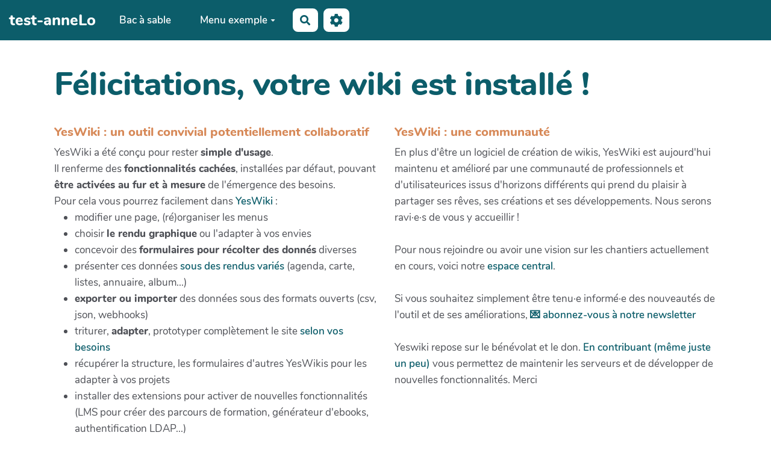

--- FILE ---
content_type: text/html; charset=UTF-8
request_url: https://ferme.cooptic.be/annelo/?PagePrincipale
body_size: 14648
content:
<!doctype html>
<!--[if lt IE 7]> <html class="no-js lt-ie9 lt-ie8 lt-ie7" lang="fr"> <![endif]-->
<!--[if IE 7]>    <html class="no-js lt-ie9 lt-ie8" lang="fr"> <![endif]-->
<!--[if IE 8]>    <html class="no-js lt-ie9" lang="fr"> <![endif]-->
<!--[if gt IE 8]><!--> <html class="no-js" lang="fr"> <!--<![endif]-->
<head>
  <!-- HTML Metas -->
  <meta charset="UTF-8">
  <link rel="canonical" href="https://ferme.cooptic.be/annelo/?PagePrincipale">

  <!-- opengraph -->
  <meta property="og:site_name" content="test-anneLo" />
  <meta property="og:title" content="Félicitations, votre wiki est installé !" />
  <meta property="og:type" content="article" />
  <meta property="og:url" content="https://ferme.cooptic.be/annelo/?PagePrincipale" />

  <meta name="keywords" content="ferme, cooptic" />
  <meta name="description" content="pour tester" />
  <meta name="viewport" content="width=device-width" />

  <!-- Title of the page -->
  <title>test-anneLo : Félicitations, votre wiki est installé !</title>

    <link rel="icon" type="image/png" href="themes/margot/images/favicon.png" />
      
    <link rel="stylesheet" href="https://ferme.cooptic.be/annelo/styles/vendor/bootstrap/css/bootstrap.min.css?v=4.5.4" >
        
    <link rel="stylesheet" href="https://ferme.cooptic.be/annelo/styles/yeswiki-base.css?v=4.5.4" >
        
    <link rel="stylesheet" href="https://ferme.cooptic.be/annelo/themes/margot/styles/margot.css?v=4.5.4" >
        
    <link rel="stylesheet" href="https://ferme.cooptic.be/annelo/styles/vendor/fontawesome/css/all.min.css?v=4.5.4" >
    
    
    <link rel="stylesheet" href="https://ferme.cooptic.be/annelo/tools/tags/presentation/styles/tags.css?v=4.5.4" >
        
    <link rel="stylesheet" href="https://ferme.cooptic.be/annelo/tools/bazar/presentation/styles/bazar.css?v=4.5.4" >
        
    <link rel="stylesheet" href="https://ferme.cooptic.be/annelo/tools/attach/presentation/styles/attach.css?v=4.5.4" >
        <link rel="stylesheet" href="https://ferme.cooptic.be/annelo/?PageCss/css" />
  
  <!-- RSS links -->
  <link rel="alternate" type="application/rss+xml" title="Flux RSS des dernières pages modifiées" href="https://ferme.cooptic.be/annelo/?DerniersChangementsRSS/xml" />
  <link rel="alternate" type="application/rss+xml" title="Flux RSS de toutes les fiches" href="https://ferme.cooptic.be/annelo/?PagePrincipale/rss">
  <link rel="alternate" type="application/rss+xml" title="Agenda" href="https://ferme.cooptic.be/annelo/?PagePrincipale/rss&amp;id=2">
  <link rel="alternate" type="application/rss+xml" title="Annuaire" href="https://ferme.cooptic.be/annelo/?PagePrincipale/rss&amp;id=1">
  <link rel="alternate" type="application/rss+xml" title="Blog-actu" href="https://ferme.cooptic.be/annelo/?PagePrincipale/rss&amp;id=3">
  <link rel="alternate" type="application/rss+xml" title="Ressources" href="https://ferme.cooptic.be/annelo/?PagePrincipale/rss&amp;id=4">

</head>

<body >
  
  <div id="yw-container">

    <a id="yw-a11y-jump-content" class="sr-only sr-only-focusable btn btn-default" href="#yw-main">
      Aller au contenu principal
    </a>
    
    <nav id="yw-topnav" class="navbar navbar-default fixable" role="navigation">
      <div class="container">
          <button class="btn btn-default btn-menu"><span class="fa fa-bars"></span></button>
          <div class="navbar-header">
            <a class="navbar-brand" href="https://ferme.cooptic.be/annelo/?PagePrincipale">
              <div class="include">
test-anneLo
<br />
</div>

            </a>
          </div>
          
<div class="include include yw-topnav topnavpage links-container">
<ul class="nav navbar-nav">
<li> <a href="https://ferme.cooptic.be/annelo/?BacASable" data-tag="BacASable" data-method="show" data-tracked="true">Bac &agrave; sable</a></li>
<li class="dropdown"><a class="dropdown-toggle" data-toggle="dropdown" href="#">Menu exemple<b class="caret"></b></a><ul class="dropdown-menu">
<li> <a href="https://ferme.cooptic.be/annelo/?Pagetest1" data-tag="Pagetest1" data-method="show" data-tracked="true">Sous menu 1</a></li>
<li> <a href="https://ferme.cooptic.be/annelo/?PageTest2" data-tag="PageTest2" data-method="show" data-tracked="true">Sous menu 2</a></li>
</ul>
</li>
</ul>

<br>
</div>



          <div class="include include yw-topnav-fast-access pull-right">
<a
  href="#search"
  class="btn btn-default navbar-btn"
  title="Rechercher"
>
  <span class="fa fa-search">
    <span class="sr-only"> Rechercher </span>
  </span>
</a>
<div id="search" class="hide">
  <button type="button" class="btn btn-default close-search">&times;</button>
  <form
    class="yeswiki-search-form navbar-search navbar-form form-search"
    method="get"
    action="https://ferme.cooptic.be/annelo/?RechercheTexte/show"
    role="search"
  >
    <div class="form-group form-group-lg">
      <div class="input-group input-append">
        <input
          type="text"
          class="search-query form-control"
          placeholder="Rechercher …"
          value=""
          title="Rechercher dans YesWiki [alt-shift-C]"
          accesskey="C"
          tabindex="1"
          name="phrase"
        />
        <span class="input-group-btn">
          <button
            type="submit"
            class="btn btn-default btn-lg btn-search search-btn"
            title="Rechercher les pages comportant ce texte."
          >
            <i class="fa fa-search"></i>
          </button>
        </span>
      </div>
    </div>
    <input type="hidden" value="RechercheTexte" name="wiki" />
  </form>
  <!-- /.yeswiki-search-form -->
</div>

<div class="btn-group"> <!-- start of buttondropdown -->
  <button class="btn  btn-default dropdown-toggle" data-toggle="dropdown" aria-label="Roue crant&eacute;e" title="Roue crant&eacute;e">
    <i class="icon-cog fa fa-cog"></i>
  </button>

<ul class="dropdown-menu dropdown-menu-right" role="menu">
<li> 						    <a href="#LoginModal" role="button" class="btn-icon navbar-btn " data-toggle="modal" data-placement="bottom" _t('LOGIN_LOGIN') }}" data-tooltip="tooltip" aria-label="Se connecter">
        <i class="fa fa-user"></i><span class="login-text"> Se connecter</span>
    </a>
    <div class="modal fade" id="LoginModal" tabindex="-1" role="dialog" aria-labelledby="LoginModalLabel" aria-hidden="true">
        <div class="modal-dialog modal-sm">
            <div class="modal-content">
                <div class="modal-header">
                    <button type="button" class="close" data-dismiss="modal" aria-hidden="true">&times;</button>
                    <h3 id="LoginModalLabel">Se connecter</h3>
                </div>
                <div class="modal-body">
                    					<form class="login-form-modal" action="https://ferme.cooptic.be/annelo/?PagePrincipale" method="post">
																												<div class="form-group">
									<label for="inputWikiName" class="control-label">Email ou nom d&#039;utilisateur.ice</label>
									<input id="inputWikiName" class="form-control" type="text" name="name" value="" required/>
								</div>
																						<div class="form-group">
									<label for="inputPassword" class="control-label">Mot de passe</label>
									<input id="inputPassword" class="form-control" name="password" type="password" required/>
								</div>
																															<small><a href="https://ferme.cooptic.be/annelo/?MotDePassePerdu">Mot de passe perdu ?</a></small>
																						<div class="checkbox">
								<label>
									<input type="checkbox" id="remember-default" name="remember" value="1"> 
									<span>Se souvenir de moi</span>
								</label>
							</div>
							<button type="submit" class="btn btn-block  btn-primary">Se connecter</button>
															<input type="hidden" name="action" value="login" />
								<input type="hidden" name="incomingurl" value="https://ferme.cooptic.be/annelo/?PagePrincipale" />
								<input type="hidden" name="userpage" value="https://ferme.cooptic.be/annelo/?PagePrincipale" />
																															<hr>									<a class="btn btn-block btn-default " href="https://ferme.cooptic.be/annelo/?ParametresUtilisateur">S&#039;inscrire</a>
																										</form>
				
                </div>
            </div>
        </div><!-- /.modal-dialog -->
    </div> <!-- /#LoginModal-->
			</li>
<li class="divider"></li>
<li> <a href="https://ferme.cooptic.be/annelo/?TableauDeBord"><i class="fa fa-tachometer-alt"></i> Tableau de bord</a></li>
<li> <a href="https://ferme.cooptic.be/annelo/?doc"><i class="fa fa-question"></i> Documentation</a></li>
<li class="divider"></li>
<li> <a href="https://ferme.cooptic.be/annelo/?GererSite"><i class="fa fa-wrench"></i> Gestion du site</a></li>
<li> <a href="https://ferme.cooptic.be/annelo/?LookWiki"><i class="fas fa-palette"></i> Apparence</a></li>
<li> <a href="https://ferme.cooptic.be/annelo/?MesContenus"><i class="fas fa-user"></i> Mes contenus</a></li>
<li> <a href="https://ferme.cooptic.be/annelo/?BazaR"><i class="fa fa-briefcase"></i> Formulaires</a></li>
</ul>


</div> <!-- end of buttondropdown --></div>

        </div>
    </nav>

    <header id="yw-header">
      <div class="navbar-header">
        <a class="navbar-brand" href="https://ferme.cooptic.be/annelo/?PagePrincipale">
          <div class="include">
test-anneLo
<br />
</div>

        </a>
      </div>
      <div class="include include yw-headerpage">
</div>

    </header>
    
    <div id="yw-main" role="main" ondblclick="document.location='https://ferme.cooptic.be/annelo/?PagePrincipale/edit';" >
      <div class="yw-main-content alone">
        <div class="page" >
<h1>Félicitations, votre wiki est installé !</h1>
<div class="include">
<div class="row-fluid row"> <!-- start of grid -->

<div class="span6 col-md-6 "> <!-- start of col -->

<h4>YesWiki : un outil convivial potentiellement collaboratif</h4>
YesWiki a été conçu pour rester <b>simple d'usage</b>.<br />
Il renferme des <b>fonctionnalités cachées</b>, installées par défaut, pouvant <b>être activées au fur et à mesure</b> de l'émergence des besoins.<br />
Pour cela vous pourrez facilement dans <a href="https://www.yeswiki.net" class="new-window" title="YesWiki">YesWiki</a> : 
<ul>
<li> modifier une page, (ré)organiser les menus</li>
<li> choisir <b>le rendu graphique</b> ou l'adapter à vos envies</li>
<li> concevoir des <b>formulaires pour récolter des donnés</b> diverses</li>
<li> présenter ces données <b><a href="https://ferme.cooptic.be/annelo/?ExempleFormulaire" class="new-window" title="sous des rendus vari&eacute;s">sous des rendus vari&eacute;s</a></b> (agenda, carte, listes, annuaire, album...)</li>
<li> <b>exporter ou importer</b> des données sous des formats ouverts (csv, json, webhooks)</li>
<li> triturer, <b>adapter</b>, prototyper complètement le site <b><a href="https://yeswiki.net/?IlsUtilisentYesWiki" class="new-window" title="selon vos besoins">selon vos besoins</a></b></li>
<li> récupérer la structure, les formulaires d'autres YesWikis pour les adapter à vos projets</li>
<li> installer des extensions pour activer de nouvelles fonctionnalités (LMS pour créer des parcours de formation, générateur d'ebooks, authentification LDAP...)</li>
</ul>

<br />
Si vous voulez <b>vous exercer</b> sereinement, vous pouvez essayer de modifier la page <a href="https://ferme.cooptic.be/annelo/?BacASable" data-tag="BacASable" data-method="show" data-tracked="true">bac à sable</a> où quelques défis vous seront proposés. <br />

</div> <!-- end of col -->

<div class="span6 col-md-6 "> <!-- start of col -->

<h4>YesWiki : une communauté</h4>
En plus d'être un logiciel de création de wikis, YesWiki est aujourd'hui maintenu et amélioré par une communauté de professionnels et d'utilisateurices issus d'horizons différents qui prend du plaisir à partager ses rêves, ses créations et ses développements. Nous serons ravi·e·s de vous y accueillir !<br />
<br />
Pour nous rejoindre ou avoir une vision sur les chantiers actuellement en cours, voici notre <a href="https://yeswiki.net/?LaGareCentrale" track="true">espace central</a>.<br />
<br />
Si vous souhaitez simplement être tenu·e informé·e des nouveautés de l'outil et de ses améliorations, <b><a href="https://landing.mailerlite.com/webforms/landing/c0j7n7" class="new-window" title="abonnez-vous &agrave; notre newsletter">💌 abonnez-vous &agrave; notre newsletter</a></b> 
<br />
<br />
Yeswiki repose sur le bénévolat et le don. <b><a href="https://www.helloasso.com/associations/yeswiki/formulaires/1" track="true">En contribuant (même juste un peu)</a></b> vous permettez de maintenir les serveurs et de développer de nouvelles fonctionnalités. Merci<br />
<br />

</div> <!-- end of col -->


</div> <!-- end of grid -->

<div class="alert alert-danger">Une erreur inattendue s'est produite. Veuillez contacter l'administrateur du site et lui communiquer l'erreur suivante :<br/>parameter forms should not be empty in <i>/var/www/clients/client5/web244/web/annelo/tools/bazar/services/ExternalBazarService.php</i> on line <i>240</i></div></div>

<br />
<hr class="hr_clear" />
</div>


  
      </div> 
    </div>

    <div class="footer">
      <a
      title="Éditer la page PagePrincipale"
      href="https://ferme.cooptic.be/annelo/?PagePrincipale/edit"
      class="link-edit"
    >
      <i class="fa fa-pencil-alt"></i><span>Éditer la page</span>
    </a>
                    <a
      title="Les dernières modifications de la page PagePrincipale"
      href="https://ferme.cooptic.be/annelo/?PagePrincipale/revisions"
      class="link-revisions"
    >
      <i class="fa fa-history"></i><span>Dernière édition : 15 Dec 2023</span>
    </a>
        	<a
    title="Partager la page PagePrincipale"
    href="https://ferme.cooptic.be/annelo/?PagePrincipale/share"
    class="link-share modalbox"
  >
		<i class="fa fa-share-alt"></i><span>Partager</span>
	</a>
  </div>
 <!-- /.footer -->


    <footer id="yw-footer">
      <div class="container">
        <div class="include include footerpage">
yeswiki</div>

      </div> <!-- /.container -->
    </footer><!-- /#yw-footer -->
  </div> <!-- /#yw-container -->

  <script>
    var wiki = {
        ...((typeof wiki !== 'undefined') ? wiki : null),
        ...{"locale":"fr","timezone":"Europe\/Paris","baseUrl":"https:\/\/ferme.cooptic.be\/annelo\/?","pageTag":"PagePrincipale","isDebugEnabled":"false","antiCsrfToken":"d4e58a7a9ca6300d66.cSe8Yw-OeNsPdTYOk5c4E43_MUQHrXMa1YjQmN3EOeQ.FVPxU0fqPLBQNwZm2fUKUuirdCZSgEJ5tOm27IKBe7VcapEhN8oJt2kmZw"},
        ...{
            lang: {
                ...((typeof wiki !== 'undefined') ? (wiki.lang ?? null) : null),
                ...{"AUGUST":"Ao\u00fbt","CANCEL":"Annuler","COPY":"Copier","DECEMBER":"D\u00e9cembre","DELETE_ALL_SELECTED_ITEMS_QUESTION":"\u00cates-vous s\u00fbr de vouloir supprimer tous les \u00e9l\u00e9ments s\u00e9lectionn\u00e9es ?","DUPLICATE":"Dupliquer","EVERYONE":"Tout le monde","FEBRUARY":"F\u00e9vrier","FIRST":"Premier","FRIDAY":"Vendredi","IDENTIFIED_USERS":"Utilisateurs identifi\u00e9s","JANUARY":"Janvier","JULY":"Juillet","JUNE":"Juin","LAST":"Dernier","LEFT":"Gauche","MARCH":"Mars","MAY":"Mai","MODIFY":"Modifier","MONDAY":"Lundi","NEXT":"Suivant","NO":"Non","NOVEMBER":"Novembre","PREVIOUS":"Pr\u00e9c\u00e9dent","PRINT":"Imprimer","OCTOBER":"Octobre","RIGHT":"Droite","SATURDAY":"Samedi","SAVE":"Enregistrer","SEPTEMBER":"Septembre","SUNDAY":"Dimanche","THURSDAY":"Jeudi","TUESDAY":"Mardi","WEDNESDAY":"Mercredi","YES":"Oui","ADMIN_BACKUPS_LOADING_LIST":"Chargement de la liste des sauvegardes","ADMIN_BACKUPS_NOT_POSSIBLE_TO_LOAD_LIST":"Impossible de mettre \u00e0 jour la liste des sauvegardes","ADMIN_BACKUPS_DELETE_ARCHIVE":"Suppression de {filename}","ADMIN_BACKUPS_DELETE_ARCHIVE_POSSIBLE_ERROR":"Une erreur pourrait avoir eu lieu en supprimant {filename}","ADMIN_BACKUPS_DELETE_ARCHIVE_SUCCESS":"Suppression r\u00e9ussie de {filename}","ADMIN_BACKUPS_DELETE_ARCHIVE_ERROR":"Suppression impossible de {filename}","ADMIN_BACKUPS_NO_ARCHIVE_TO_DELETE":"Aucune sauvegarde \u00e0 supprimer","ADMIN_BACKUPS_DELETE_SELECTED_ARCHIVES":"Suppression des sauvegardes s\u00e9lectionn\u00e9es","ADMIN_BACKUPS_RESTORE_ARCHIVE":"Restauration de {filename}","ADMIN_BACKUPS_RESTORE_ARCHIVE_POSSIBLE_ERROR":"Une erreur pourrait avoir eu lieu en restraurant {filename}","ADMIN_BACKUPS_RESTORE_ARCHIVE_SUCCESS":"Restauration r\u00e9ussie de {filename}","ADMIN_BACKUPS_RESTORE_ARCHIVE_ERROR":"Restauration impossible de {filename}","ADMIN_BACKUPS_START_BACKUP":"Lancement d'une sauvegarde","ADMIN_BACKUPS_START_BACKUP_SYNC":"Lancement d'une sauvegarde en direct (moins stable)\nIl ne sera pas possible de mettre \u00e0 jour le statut en direct\nNe pas fermer, ni rafra\u00eechir cette fen\u00eatre !","ADMIN_BACKUPS_STARTED":"Sauvegarde lanc\u00e9e","ADMIN_BACKUPS_START_BACKUP_ERROR":"Lancement de la sauvegarde impossible","ADMIN_BACKUPS_UPDATE_UID_STATUS_ERROR":"Impossible de mettre \u00e0 jour le statut de la sauvegarde","ADMIN_BACKUPS_UID_STATUS_NOT_FOUND":"Les informations de suivi n'ont pas \u00e9t\u00e9 trouv\u00e9es","ADMIN_BACKUPS_UID_STATUS_RUNNING":"Sauvegarde en cours","ADMIN_BACKUPS_UID_STATUS_FINISHED":"Sauvegarde termin\u00e9e","ADMIN_BACKUPS_UID_STATUS_NOT_FINISHED":"Il y a un probl\u00e8me car la sauvegarde n'est plus en cours et elle n'est pas termin\u00e9e !","ADMIN_BACKUPS_UID_STATUS_STOP":"Sauvegarde arr\u00eat\u00e9e","ADMIN_BACKUPS_STOP_BACKUP_ERROR":"Erreur : impossible d'arr\u00eater la sauvegarde","ADMIN_BACKUPS_STOPPING_ARCHIVE":"Arr\u00eat en cours de la sauvegarde","ADMIN_BACKUPS_CONFIRMATION_TO_DELETE":"Les fichiers suivants seront supprim\u00e9s par la sauvegarde.\nVeuillez confirmer leur suppression en cochant la case ci-dessous.\n<pre>{files}<\/pre>","ADMIN_BACKUPS_START_BACKUP_ERROR_ARCHIVING":"Lancement de la sauvegarde impossible car une sauvegarde semble \u00eatre d\u00e9j\u00e0 en cours.\nSuivez <a href=\"{helpBaseUrl}#\/docs\/fr\/admin?id=r\u00e9soudre-les-probl\u00e8mes-de-sauvegarde\" title=\"Aide pour relancer une sauvegarde\" target=\"blank\">cette aide<\/a> pour corriger ceci.","ADMIN_BACKUPS_START_BACKUP_ERROR_HIBERNATE":"Lancement de la sauvegarde impossible car le site est en hibernation.\nSuivez <a href=\"{helpBaseUrl}#\/docs\/fr\/admin?id=r\u00e9soudre-les-probl\u00e8mes-de-sauvegarde\" title=\"Aide pour sortir d'hibernation\" target=\"blank\">cette aide<\/a> pour en sortir.","ADMIN_BACKUPS_START_BACKUP_PATH_NOT_WRITABLE":"Lancement de la sauvegarde impossible car le dossier de sauvegarde n'est pas accessible en \u00e9criture.\nSuivez <a href=\"{helpBaseUrl}#\/docs\/fr\/admin?id=r\u00e9soudre-les-probl\u00e8mes-de-sauvegarde\" title=\"Aide pour configurer le dossier de sauvegarde\" target=\"blank\">cette aide<\/a> pour configurer le dossier de sauvegarde.","ADMIN_BACKUPS_FORCED_UPDATE_NOT_POSSIBLE":"Mise \u00e0 jour forc\u00e9e impossible","ADMIN_BACKUPS_UID_STATUS_FINISHED_THEN_UPDATING":"Mise \u00e0 jour lanc\u00e9e (veuillez patienter)","ADMIN_BACKUPS_START_BACKUP_CANNOT_EXEC":"Lancement de la sauvegarde impossible \nCar il n'est pas possible de lancer des commandes console sur le serveur (<a href=\"{helpBaseUrl}#\/docs\/fr\/admin?id=r\u00e9soudre-les-probl\u00e8mes-de-sauvegarde\" title=\"Aide sur la commande console\" target=\"blank\">voir aide<\/a>).","ADMIN_BACKUPS_START_BACKUP_FOLDER_AVAILABLE":"Lancement de la sauvegarde impossible car le dossier de sauvegarde est accessible sur internet.\nSuivez <a href=\"{helpBaseUrl}?#\/docs\/fr\/admin?id=r\u00e9soudre-les-probl\u00e8mes-de-sauvegarde\" title=\"Aide pour restreindre l'acc\u00e8s au dossier de sauvegarde\" target=\"blank\">cette aide<\/a> pour restreindre l'acc\u00e8s au dossier de sauvegarde.","ADMIN_BACKUPS_START_BACKUP_NOT_ENOUGH_SPACE":"Lancement de la sauvegarde impossible \nIl n'y a plus assez d'espace disque disponible pour une nouvelle sauvegarde.","ADMIN_BACKUPS_START_BACKUP_NOT_DB":"Lancement de la sauvegarde non optimal \nL'utilitaire d'export de base de donn\u00e9es ('mysqldump') n'est pas accessible (<a href=\"{helpBaseUrl}#\/docs\/fr\/admin?id=r\u00e9soudre-les-probl\u00e8mes-de-sauvegarde\" title=\"Aide sur mysqldump\" target=\"blank\">voir aide<\/a>).","REVISIONS_COMMIT_DIFF":"Modifs apport\u00e9es par cette version","REVISIONS_DIFF":"Comparaison avec version actuelle","REVISIONS_PREVIEW":"Aper\u00e7u de cette version","DOCUMENTATION_TITLE":"Documentation YesWiki","FAVORITES_ADD":"Ajouter aux favoris","FAVORITES_ALL_DELETED":"Favoris supprim\u00e9s","FAVORITES_ERROR":"Une erreur est survenue : {error}","FAVORITES_REMOVE":"Retirer des favoris","FAVORITES_ADDED":"Favori ajout\u00e9","FAVORITES_REMOVED":"Favori supprim\u00e9","LIST_CREATE_TITLE":"Nouvelle Liste","LIST_UPDATE_TITLE":"Modifier la Liste","LIST_CREATED":"La liste a bien \u00e9t\u00e9 cr\u00e9e","LIST_UPDATED":"La liste a \u00e9t\u00e9 mise \u00e0 jour avec succ\u00e8s","MULTIDELETE_END":"Suppressions r\u00e9alis\u00e9es","MULTIDELETE_ERROR":"L'\u00e9l\u00e9ment {itemId} n'a pas \u00e9t\u00e9 supprim\u00e9 ! {error}","LINK_TO_CHANGE_PASSWORD":"Lien pour changer le mot de passe","USERSTABLE_USER_CREATED":"Utilisateur '{name}' cr\u00e9\u00e9","USERSTABLE_USER_NOT_CREATED":"Utilisateur '{name}' non cr\u00e9\u00e9 : {error}","USERSTABLE_USER_DELETED":"L'utilisateur \"{username}\" a \u00e9t\u00e9 supprim\u00e9.","USERSTABLE_USER_NOT_DELETED":"L'utilisateur \"{username}\" n'a pas \u00e9t\u00e9 supprim\u00e9.","DATATABLES_PROCESSING":"Traitement en cours...","DATATABLES_SEARCH":"Rechercher&nbsp;:","DATATABLES_LENGTHMENU":"Afficher _MENU_ \u00e9l\u00e9ments","DATATABLES_INFO":"Affichage de l'\u00e9l\u00e9ment _START_ \u00e0 _END_ sur _TOTAL_ \u00e9l\u00e9ments","DATATABLES_INFOEMPTY":"Affichage de l'\u00e9l\u00e9ment 0 \u00e0 0 sur 0 \u00e9l\u00e9ment","DATATABLES_INFOFILTERED":"(filtr\u00e9 de _MAX_ \u00e9l\u00e9ments au total)","DATATABLES_LOADINGRECORDS":"Chargement en cours...","DATATABLES_ZERORECORD":"Aucun \u00e9l\u00e9ment \u00e0 afficher","DATATABLES_EMPTYTABLE":"Aucune donn\u00e9e disponible dans le tableau","DATATABLES_SORTASCENDING":": activer pour trier la colonne par ordre croissant","DATATABLES_SORTDESCENDING":": activer pour trier la colonne par ordre d\u00e9croissant","DATATABLES_COLS_TO_DISPLAY":"Colonnes \u00e0 afficher","DELETE_COMMENT_AND_ANSWERS":"Supprimer ce commentaire et les r\u00e9ponses associ\u00e9es ?","NAVBAR_EDIT_MESSAGE":"Editer une zone du menu horizontal","YESWIKIMODAL_EDIT_MSG":"\u00c9diter la page","EDIT_OUPS_MSG":"En fait, je ne voulais pas double-cliquer...","COMMENT_NOT_DELETED":"Le commentaire {comment} n'a pas \u00e9t\u00e9 supprim\u00e9.","COMMENT_DELETED":"Commentaire supprim\u00e9.","REACTION_NOT_POSSIBLE_TO_ADD_REACTION":"Impossible d'ajouter la r\u00e9action en raison de l'erreur suivante : {error}!","REACTION_NOT_POSSIBLE_TO_DELETE_REACTION":"Impossible de supprimer la r\u00e9action en raison de l'erreur suivante : {error}!","REACTION_CONFIRM_DELETE":"Etes-vous sur de vouloir supprimer cette r\u00e9action ?","REACTION_CONFIRM_DELETE_ALL":"Etes-vous sur de vouloir supprimer toutes les r\u00e9actions de ce vote ?","DOC_EDIT_THIS_PAGE_ON_GITHUB":"Modifier cette page sur Github","NOT_VALID_URL":"Url non valide : {url}","PAGE_AVAILABLE":"La page {tag} est disponible sur le YesWiki de destination","PAGE_NOT_AVAILABLE":"La page {tag} n'est pas disponible sur le YesWiki de destination","NOT_CONNECTED":"Il faut se connecter au YesWiki de destination avec un compte disposant de droits d'administration.","CONNECTED_AS_ADMIN":"L'utilisateurice {user} est bien connect\u00e9.e sur le YesWiki de destination, avec des droits d'administration.","CONNECTED_BUT_NOT_ADMIN":"L'utilisateurice {user} est bien connect\u00e9.e sur le YesWiki de destination, mais n'a pas les droits d'administration. Veuillez-vous connecter avec un compte admin.","NOT_WIKI_OR_OLD_WIKI":"Le site indiqu\u00e9 ne semble pas \u00eatre un YesWiki, ou sa version est ant\u00e9rieure \u00e0 4.5.0","FORM_ID_AVAILABLE":"Le formulaire avec l'identifiant {id} n'existant pas encore sur l'url indiqu\u00e9, il sera cr\u00e9\u00e9.","FORM_ID_NOT_AVAILABLE":"Le formulaire avec l'identifiant {id} n'est plus disponible sur l'url indiqu\u00e9, il faut changer d'identifiant.","FORM_ID_IS_COMPATIBLE":"Un formulaire du m\u00eame identifiant ({id}) existe sur l'url indiqu\u00e9 et semble avoir au moins les champs obligatoires similaires. Il sera utilis\u00e9 pour la duplication.","ACTION_BUILDER_COPY":"Copier","ACTION_BUILDER_PREVIEW":"Aper\u00e7u (non cliquable)","ACTION_BUILDER_ONLINEDOC":"Documentation en ligne","ACTION_BUILDER_UPDATE_CODE":"Mettre \u00e0 jour le code","ACTION_BUILDER_INSERT_CODE":"Ins\u00e9rer dans la page","ACTION_BUILDER_OWNER":"Propri\u00e9taire de la fiche","ACTION_BUILDER_MODIFICATION_DATE":"Date de modification","ACTION_BUILDER_CREATION_DATE":"Date de cr\u00e9ation","ACTION_BUILDER_FORM_ID":"Formulaire","ATTACH_FAILED":"\u00c9chou\u00e9","BAZ_FORM_EDIT_CALC_LABEL":"Calculs","BAZ_FORM_EDIT_DISPLAYTEXT_LABEL":"Texte d'affichage","BAZ_FORM_EDIT_DISPLAYTEXT_HELP":"Ajouter si besoin une unit\u00e9 apr\u00e8s {value}, (ex: `{value} \u20ac`)","BAZ_FORM_EDIT_FORMULA_LABEL":"Formule","BAZ_FORM_CALC_HINT":"CALCUL{br}\nLa formule doit \u00eatre une formule math\u00e9matique.{br}\nIl est possible de faire r\u00e9f\u00e9rence \u00e0 la valeur d'un champ en tapant son nom (ex: `+ sin(bf_number)*2` ),{br}\nou de tester la valeur d'un champ \u00e9num\u00e9r\u00e9 (liste, checkbox,..) (ex: `test(bf_type,premiere_cle)`{br}\nqui rend 1 si bf_type == premiere_cle sinon 0).","BAZ_FILEFIELD_FILE":"Fichier : {filename}","BAZ_FORM_EDIT_FILE_READLABEL_LABEL":"Label \u00e0 l'affichage","FILEFIELD_TOO_LARGE_FILE":"Le fichier est trop volumineux, maximum {fileMaxSize} octets","IMAGEFIELD_TOO_LARGE_IMAGE":"L'image est trop volumineuse, maximum {imageMaxSize} octets","BAZ_FORM_EDIT_GEOLOCATE":"G\u00e9olocaliser depuis ma position","BAZ_FORM_EDIT_MAP_AUTOCOMPLETE_COUNTY":"Champ r\u00e9gion\/comt\u00e9","BAZ_FORM_EDIT_MAP_AUTOCOMPLETE_COUNTY_PLACEHOLDER":"bf_region","BAZ_FORM_EDIT_MAP_AUTOCOMPLETE_POSTALCODE":"Champ code postal","BAZ_FORM_EDIT_MAP_AUTOCOMPLETE_POSTALCODE_PLACEHOLDER":"bf_codepostal","BAZ_FORM_EDIT_MAP_AUTOCOMPLETE_STATE":"Champ pays","BAZ_FORM_EDIT_MAP_AUTOCOMPLETE_STATE_PLACEHOLDER":"bf_pays","BAZ_FORM_EDIT_MAP_AUTOCOMPLETE_STREET":"Champ adresse","BAZ_FORM_EDIT_MAP_AUTOCOMPLETE_STREET1":"Champ adresse1","BAZ_FORM_EDIT_MAP_AUTOCOMPLETE_STREET1_PLACEHOLDER":"bf_adresse1","BAZ_FORM_EDIT_MAP_AUTOCOMPLETE_STREET2":"Champ adresse2","BAZ_FORM_EDIT_MAP_AUTOCOMPLETE_STREET2_PLACEHOLDER":"bf_adresse2","BAZ_FORM_EDIT_MAP_AUTOCOMPLETE_STREET_PLACEHOLDER":"bf_adresse","BAZ_FORM_EDIT_MAP_AUTOCOMPLETE_TOWN":"Champ ville","BAZ_FORM_EDIT_MAP_AUTOCOMPLETE_TOWN_PLACEHOLDER":"bf_ville","BAZ_FORM_EDIT_MAP_LATITUDE":"Nom champ latitude","BAZ_FORM_EDIT_MAP_LONGITUDE":"Nom champ longitude","BAZ_FORM_EDIT_SHOW_MAP_IN_ENTRY_VIEW":"Afficher la carte dans la fiche lors de sa visualisation","BAZ_GEOLOC_NOT_FOUND":"Adresse non trouv\u00e9e, veuillez d\u00e9placer le point ou indiquer les coordonn\u00e9es GPS","BAZ_FORM_ADVANCED_PARAMS":"Voir les param\u00e8tres avanc\u00e9s","BAZ_MAP_ERROR":"Une erreur est survenue: {msg}","BAZ_NOT_VALID_GEOLOC_FORMAT":"Format de coordonn\u00e9es GPS non valide (que des chiffres et un point . pour les d\u00e9cimales)","BAZ_POSTAL_CODE_HINT":"Veuillez entrer 5 chiffres pour voir les villes associ\u00e9es au code postal","BAZ_POSTAL_CODE_NOT_FOUND":"Pas de ville trouv\u00e9e pour le code postal : {input}","BAZ_TOWN_HINT":"Veuillez entrer les 3 premi\u00e8res lettres pour voir les villes associ\u00e9es","BAZ_TOWN_NOT_FOUND":"Pas de ville trouv\u00e9e pour la recherche : {input}","GEOLOCATER_GROUP_GEOLOCATIZATION":"Champs \u00e0 utiliser pour la g\u00e9olocalisation","GEOLOCATER_GROUP_GEOLOCATIZATION_HINT":"Renseignez au moins un champ","GEOLOCATER_NOT_FOUND":"Adresse \"{addr}\" introuvable","BAZ_FORM_REQUIRED_FIELD":"Veuillez saisir tous les champs obligatoires (asterisque rouge)","BAZ_FORM_INVALID_EMAIL":"L'email saisi n'est pas valide","BAZ_FORM_INVALID_TEXT":"Le texte n'est pas valide","BAZ_FORM_EMPTY_RADIO":"Il faut choisir une valeur de bouton radio","BAZ_FORM_EMPTY_CHECKBOX":"Il faut cocher au moins une case \u00e0 cocher","BAZ_FORM_EMPTY_AUTOCOMPLETE":"Il faut saisir au moins une entr\u00e9e pour le champs en autocompl\u00e9tion","BAZ_FORM_EMPTY_GEOLOC":"Vous devez g\u00e9olocaliser l'adresse","BAZ_DATESHORT_MONDAY":"Lun","BAZ_DATESHORT_TUESDAY":"Mar","BAZ_DATESHORT_WEDNESDAY":"Mer","BAZ_DATESHORT_THURSDAY":"Jeu","BAZ_DATESHORT_FRIDAY":"Ven","BAZ_DATESHORT_SATURDAY":"Sam","BAZ_DATESHORT_SUNDAY":"Dim","BAZ_DATEMIN_MONDAY":"L","BAZ_DATEMIN_TUESDAY":"Ma","BAZ_DATEMIN_WEDNESDAY":"Me","BAZ_DATEMIN_THURSDAY":"J","BAZ_DATEMIN_FRIDAY":"V","BAZ_DATEMIN_SATURDAY":"S","BAZ_DATEMIN_SUNDAY":"D","BAZ_DATESHORT_JANUARY":"Jan","BAZ_DATESHORT_FEBRUARY":"F\u00e9b","BAZ_DATESHORT_MARCH":"Mar","BAZ_DATESHORT_APRIL":"Avr","BAZ_DATESHORT_MAY":"Mai","BAZ_DATESHORT_JUNE":"Jui","BAZ_DATESHORT_JULY":"Jul","BAZ_DATESHORT_AUGUST":"Ao\u00fb","BAZ_DATESHORT_SEPTEMBER":"Sep","BAZ_DATESHORT_OCTOBER":"Oct","BAZ_DATESHORT_NOVEMBER":"Nov","BAZ_DATESHORT_DECEMBER":"D\u00e9c","BAZ_SAVING":"En cours d'enregistrement","BAZ_FULLSCREEN":"Mode plein \u00e9cran","BAZ_BACK_TO_NORMAL_VIEW":"Retour \u00e0 la vue normale","MEMBER_OF_GROUP":"Membre du groupe {groupName}","BAZ_FORM_EDIT_HELP":"Texte d'aide","BAZ_FORM_EDIT_HIDE":"Editer\/Masquer","BAZ_FORM_EDIT_MAX_LENGTH":"Longueur max","BAZ_FORM_EDIT_NB_CHARS":"Nb Caract\u00e8res Visibles","BAZ_FORM_EDIT_MIN_VAL":"Valeur min","BAZ_FORM_EDIT_MAX_VAL":"Valeur max","BAZ_FORM_EDIT_OWNER_AND_ADMINS":"Propri\u00e9taire de la fiche et admins","BAZ_FORM_EDIT_USER":"Utilisateur (lorsqu'on cr\u00e9\u00e9 un utilisateur en m\u00eame temps que la fiche)","BAZ_FORM_EDIT_CAN_BE_READ_BY":"Peut \u00eatre lu par","BAZ_FORM_EDIT_CAN_BE_WRITTEN_BY":"Peut \u00eatre saisi par","BAZ_FORM_EDIT_QUERIES_LABEL":"Crit\u00e8res de filtre","BAZ_FORM_EDIT_SEARCH_LABEL":"Pr\u00e9sence dans le moteur de recherche","BAZ_FORM_EDIT_SEMANTIC_LABEL":"Type s\u00e9mantique du champ","BAZ_FORM_EDIT_SELECT_SUBTYPE2_LABEL":"Origine des donn\u00e9es","BAZ_FORM_EDIT_SELECT_SUBTYPE2_LIST":"Une liste","BAZ_FORM_EDIT_SELECT_SUBTYPE2_FORM":"Un Formulaire Bazar","BAZ_FORM_EDIT_SELECT_LIST_FORM_ID":"Choix de la liste \/ du formulaire","BAZ_FORM_EDIT_SELECT_DEFAULT":"Valeur par d\u00e9faut","BAZ_FORM_EDIT_TEXT_LABEL":"Texte court","BAZ_FORM_EDIT_TEXTAREA_LABEL":"Texte long","BAZ_FORM_EDIT_URL_LABEL":"Url","BAZ_FORM_EDIT_GEO_LABEL":"G\u00e9olocalisation de l'adresse","BAZ_FORM_EDIT_IMAGE_LABEL":"Image","BAZ_FORM_EDIT_EMAIL_LABEL":"Email","BAZ_FORM_EDIT_EMAIL_REPLACE_BY_BUTTON_LABEL":"Remplacer l'email par un bouton contact","BAZ_FORM_EDIT_EMAIL_SEND_FORM_CONTENT_LABEL":"Envoyer le contenu de la fiche \u00e0 cet email","BAZ_FORM_EDIT_EMAIL_SEE_MAIL_ACLS":"Affichage brut de l'email autoris\u00e9 pour","BAZ_FORM_EDIT_EMAIL_SEND_ACLS":"Envoi d'email autoris\u00e9 pour","BAZ_FORM_EDIT_TAGS_LABEL":"Mots cl\u00e9s","BAZ_FORM_EDIT_SUBSCRIBE_LIST_LABEL":"Inscription liste diffusion","BAZ_FORM_EDIT_CUSTOM_HTML_LABEL":"Custom HTML","BAZ_FORM_EDIT_ACL_LABEL":"Config Droits d'acc\u00e8s","BAZ_FORM_EDIT_METADATA_LABEL":"Config Th\u00e8me de la fiche","BAZ_FORM_EDIT_LINKEDENTRIES_LABEL":"Liste des fiches li\u00e9es","BAZ_FORM_EDIT_USERS_WIKINI_LABEL":"Cr\u00e9er un utilisateur lorsque la fiche est valid\u00e9e","BAZ_FORM_EDIT_USERS_WIKINI_NAME_FIELD_LABEL":"Champ pour le nom d'utilisateur","BAZ_FORM_EDIT_USERS_WIKINI_EMAIL_FIELD_LABEL":"Champ pour l'email de l'utilisateur","BAZ_FORM_EDIT_USERS_WIKINI_AUTOUPDATE_MAIL":"Auto. Synchro. e-mail","BAZ_FORM_EDIT_ACL_READ_LABEL":"Peut voir la fiche","BAZ_FORM_EDIT_ACL_WRITE_LABEL":"Peut \u00e9diter la fiche","BAZ_FORM_EDIT_ACL_COMMENT_LABEL":"Droits par d\u00e9faut pour les commentaires ouverts","BAZ_FORM_EDIT_DATE_TODAY_BUTTON":"Initialiser \u00e0 Aujourd'hui","BAZ_FORM_EDIT_EMAIL_BUTTON":"Remplacer l'email par un bouton contact","BAZ_FORM_EDIT_EMAIL_SEND_CONTENT":"Envoyer le contenu de la fiche \u00e0 cet email","BAZ_FORM_EDIT_IMAGE_ALIGN_LABEL":"Alignement","BAZ_FORM_EDIT_IMAGE_HEIGHT":"Hauteur vignette","BAZ_FORM_EDIT_IMAGE_WIDTH":"Largeur vignette","BAZ_FORM_EDIT_IMAGE_WIDTH_RESIZE":"Largeur redimension","BAZ_FORM_EDIT_IMAGE_HEIGHT_RESIZE":"Hauteur redimension","BAZ_FORM_EDIT_IMAGE_DEFAULT":"Image par d\u00e9faut","BAZ_FORM_EDIT_METADATA_THEME_LABEL":"Nom du th\u00e8me","BAZ_FORM_EDIT_METADATA_SQUELETON_LABEL":"Squelette","BAZ_FORM_EDIT_METADATA_STYLE_LABEL":"Style","BAZ_FORM_EDIT_METADATA_PRESET_LABEL":"Preset","BAZ_FORM_EDIT_METADATA_PRESET_PLACEHOLDER":"th\u00e8me margot uniquement","BAZ_FORM_EDIT_METADATA_BACKGROUND_IMAGE_LABEL":"Image de fond","BAZ_FORM_EDIT_TEXT_MAX_LENGTH":"Longueur max","BAZ_FORM_EDIT_TEXT_SIZE":"Nb caract\u00e8res visibles","BAZ_FORM_EDIT_TEXT_PATTERN":"Motif","BAZ_FORM_EDIT_TEXT_TYPE_LABEL":"Type","BAZ_FORM_EDIT_TEXT_TYPE_TEXT":"Texte","BAZ_FORM_EDIT_TEXT_TYPE_NUMBER":"Nombre","BAZ_FORM_EDIT_TEXT_TYPE_RANGE":"Slider","BAZ_FORM_EDIT_TEXT_TYPE_URL":"Adresse url","BAZ_FORM_EDIT_TEXT_TYPE_PASSWORD":"Mot de passe","BAZ_FORM_EDIT_TEXT_TYPE_COLOR":"Couleur","BAZ_FORM_EDIT_TITLE_LABEL":"Titre Automatique","BAZ_FORM_EDIT_CUSTOM_LABEL":"Custom","BAZ_FORM_EDIT_MAP_FIELD":"G\u00e9olocalisation \u00e0 partir d'un champ adresse, ville\u2026","BAZ_FORM_EDIT_COLLABORATIVE_DOC_FIELD":"Document collaboratif","BAZ_FORM_EDIT_TABS":"Navigation par onglets","BAZ_FORM_EDIT_TABCHANGE":"Passage \u00e0 l'onglet suivant","BAZ_FORM_EDIT_TABS_TITLES_LABEL":"Titres des onglets","BAZ_FORM_EDIT_TABS_FOR_FORM":"pour le formulaire","BAZ_FORM_EDIT_TABS_FOR_ENTRY":"pour la fiche","BAZ_FORM_EDIT_TABS_FORMTITLES_VALUE":"Onglet 1, Onglet 2, Onglet 3","BAZ_FORM_EDIT_TABS_FORMTITLES_DESCRIPTION":"S\u00e9parer chaque titre par ','. Laisser vide pour ne pas avoir d'onglets dans le formulaire de saise","BAZ_FORM_EDIT_TABS_VIEWTITLES_DESCRIPTION":"S\u00e9parer chaque titre par ','. Laisser vide pour ne pas avoir d'onglets dans la fiche","BAZ_FORM_EDIT_TABS_MOVESUBMITBUTTONTOLASTTAB_LABEL":"D\u00e9placer le bouton 'Valider'","BAZ_FORM_EDIT_TABS_MOVESUBMITBUTTONTOLASTTAB_DESCRIPTION":"D\u00e9placer le bouton 'Valider' dans le dernier onglet","BAZ_FORM_EDIT_TABS_BTNCOLOR_LABEL":"Couleur des boutons","BAZ_FORM_EDIT_TABS_BTNSIZE_LABEL":"Taille des boutons","BAZ_FORM_EDIT_TABCHANGE_CHANGE_LABEL":"Changement d'onglet","NORMAL_F":"Normale","SMALL_F":"Petite","PRIMARY":"Primaire","SECONDARY":"Secondaire","BAZ_FORM_TABS_HINT":"Pour utiliser les onglets, il vous faut deux champs : {br} - le champ \"{tabs-field-label}\" dans lequel sp\u00e9cifier le nom des onglets s\u00e9par\u00e9s par des \",\" {br} - le champ \"{tabchange-field-label}\" \u00e0 int\u00e9grer \u00e0 la fin de chaque onglet ainsi qu'\u00e0 la fin de votre formulaire","BAZ_FORM_EDIT_ADD_TO_GROUP_LABEL":"Groupes o\u00f9 ajouter l'utilisateur","BAZ_FORM_EDIT_ADD_TO_GROUP_DESCRIPTION":"Groupes o\u00f9 ajouter l'utilisateur, s\u00e9par\u00e9s par ','","BAZ_FORM_EDIT_ADD_TO_GROUP_HELP":"Groupes o\u00f9 ajouter l'utilisateur, s\u00e9par\u00e9s par ',', peut \u00eatre le nom d'un champ. Ex: @groupName,bf_name,@groupName2","BAZ_FORM_EDIT_ADVANCED_MODE":"Mode avanc\u00e9.","BAZ_FORM_EDIT_FILLING_MODE_LABEL":"Mode de saisie","BAZ_FORM_EDIT_FILLING_MODE_NORMAL":"Normal","BAZ_FORM_EDIT_FILLING_MODE_TAGS":"En Tags","BAZ_FORM_EDIT_FILLING_MODE_DRAG_AND_DROP":"Drag & drop","BAZ_FORM_EDIT_TEXTAREA_SYNTAX_LABEL":"Format d'\u00e9criture","BAZ_FORM_EDIT_TEXTAREA_SYNTAX_HTML":"Editeur wysiwyg","BAZ_FORM_EDIT_TEXTAREA_SYNTAX_NOHTML":"Texte non interpr\u00e9t\u00e9","BAZ_FORM_EDIT_TEXTAREA_SIZE_LABEL":"Largeur champ de saisie","BAZ_FORM_EDIT_TEXTAREA_ROWS_LABEL":"Nombre de lignes","BAZ_FORM_EDIT_TEXTAREA_ROWS_PLACEHOLDER":"D\u00e9faut vide = 3 lignes","BAZ_FORM_EDIT_FILE_MAXSIZE_LABEL":"Taille max (ex: 2097152, 2048k, 2m)","BAZ_FORM_EDIT_INSCRIPTIONLISTE_EMAIL_LABEL":"Email pour s'inscrire","BAZ_FORM_EDIT_INSCRIPTIONLISTE_EMAIL_FIELDID":"Champ du formulaire fournissant l'email \u00e0 inscire","BAZ_FORM_EDIT_INSCRIPTIONLISTE_MAILINGLIST":"Type de service de diffusion","BAZ_FORM_EDIT_EDIT_CONTENT_LABEL":"Contenu lors de la saisie","BAZ_FORM_EDIT_VIEW_CONTENT_LABEL":"Contenu lors de l'affichage d'une fiche","BAZ_FORM_EDIT_LISTEFICHES_FORMID_LABEL":"id du formulaire li\u00e9","BAZ_FORM_EDIT_LISTEFICHES_QUERY_LABEL":"Query","BAZ_FORM_EDIT_LISTEFICHES_QUERY_PLACEHOLDER":"Voir doc sur {url}","BAZ_FORM_EDIT_LISTEFICHES_PARAMS_LABEL":"Params de l'action","BAZ_FORM_EDIT_LISTEFICHES_NUMBER_LABEL":"Nombre de fiches \u00e0 afficher","BAZ_FORM_EDIT_LISTEFICHES_TEMPLATE_LABEL":"Template de restitution","BAZ_FORM_EDIT_LISTEFICHES_TEMPLATE_PLACEHOLDER":"Ex : template=\"liste_liens.tpl.html (par d\u00e9fault = accord\u00e9on)\"","BAZ_FORM_EDIT_LISTEFICHES_LISTTYPE_LABEL":"Type de fiche li\u00e9e (ou label du champ)","BAZ_FORM_EDIT_LISTEFICHES_LISTTYPE_PLACEHOLDER":"mettre 'checkbox' ici si vos fiches li\u00e9es le sont via un checkbox","BAZ_FORM_EDIT_ADDRESS":"Adresse","BAZ_FORM_EDIT_CHECKBOX_LABEL":"Cases \u00e0 cocher","BAZ_FORM_EDIT_RADIO_LABEL":"Boutons radio","BAZ_FORM_EDIT_SELECT_LABEL":"Liste d\u00e9roulante","BAZ_FORM_EDIT_UNIQUE_ID":"Identifiant unique","BAZ_FORM_EDIT_NAME":"Intitul\u00e9","BAZ_FORM_EDIT_CONFIRM_DISPLAY_FORMBUILDER":"En affichant le constructeur graphique, vous perdrez vos modifications faites dans le code ici-m\u00eame. Continuer sans sauvegarder les changements ? (Cliquez sur le bouton \"Valider\" en bas de page pour conserver vos modifications !)","BAZ_FORM_EDIT_COMMENTS_CLOSED":"Commentaires ferm\u00e9s","BAZ_FORM_EDIT_BOOKMARKLET_URLFIELD_LABEL":"Champ url associ\u00e9","BAZ_FORM_EDIT_BOOKMARKLET_DESCRIPTIONFIELD_LABEL":"Champ texte long associ\u00e9","BAZ_BOOKMARKLET_HINT":"Ce champ n\u00e9cessite deux autres champs pour fonctionner :{br}\n  - un champ url (par d\u00e9faut \"bf_url\"){br}\n  - un champ texte long (par d\u00e9faut \"bf_description\")","BAZ_FORM_EDIT_BOOKMARKLET_HINT_DEFAULT_VALUE":"Glisser-d\u00e9poser le bouton dans votre barre de navigateur","BAZ_FORM_EDIT_BOOKMARKLET_TEXT_LABEL":"Texte affich\u00e9","BAZ_FORM_EDIT_BOOKMARKLET_TEXT_VALUE":"Glisser-d\u00e9poser le bouton dans votre barre de favoris","BAZ_ACTIVATE_COMMENTS":"Activer les commentaires sur cette fiche ?","BAZ_ACTIVATE_COMMENTS_HINT":"Droits mis \u00e0 jour lors de l'enregistrement de la fiche","BAZ_FORM_EDIT_COMMENTS_FIELD_DEFAULT_ACTIVATION_LABEL":"Choix par d\u00e9faut pour l'activation des commentaires","BAZ_FORM_EDIT_COMMENTS_FIELD":"Commentaires","BAZ_FORM_EDIT_COMMENTS_FIELD_ACTIVATE_LABEL":"Texte pour \u00e9dition","BAZ_FORM_EDIT_COMMENTS_FIELD_ACTIVATE_HINT":"Laisser vide pour utiliser le texte par d\u00e9faut","BAZ_FORM_EDIT_ACL_ASK_IF_ACTIVATE_COMMENT_LABEL":"Demander d'activer les commentaires ?","BAZ_FORM_EDIT_CONDITIONS_CHECKING_HINT":"La condition doit respecter le format suivant (sans les `):{br}\n - ` and ` : donne ET{br}\n - ` or ` : donne OU{br}\n - `==` : donne EST \u00c9GALE \u00c0{br}\n - `!=` : donne EST DIFF\u00c9RENT DE {br}\n - ` in [value1,value2]` : FAIT PARTIE DE liste d'\u00e9l\u00e9ments s\u00e9par\u00e9s par des virgules et entour\u00e9 de crochets{br}\n - `|length > 6` : v\u00e9rifie si le nombre d'\u00e9l\u00e9ments coch\u00e9s est sup\u00e9rieur \u00e0 6 (fonctionne avec \">=\",\"<\",\"<=\"){br}\n - ` == [value1,value2]` : VAUT EXACTEMENT la liste d'\u00e9l\u00e9ments s\u00e9par\u00e9s par des virgules et entour\u00e9 de crochets (uniquement pour checkbox){br}\n - `(  )` permet de grouper des conditions sinon priorit\u00e9 de gauche \u00e0 droite{br}\n - `!(  )` ou `not (  )` n\u00e9gation de la condition{br}\n - indiquer \u00e0 gauche d'un `==` ou `!=` le label du champ ex:`bf_thematique`{br}\n - ` is empty ` : permet de v\u00e9rifier si la valeur est vide{br}\n - ` is not empty ` : permet de v\u00e9rifier si la valeur n'est pas vide{br}\n - les espaces en trop sont retir\u00e9s automatiquement{br}\n - les op\u00e9rations sont insensibles \u00e0 la casse","BAZ_FORM_EDIT_CONDITIONS_CHECKING_MAIN_LABEL":"Affichage conditionnel","BAZ_FORM_EDIT_CONDITIONS_CHECKING_LABEL":"Condition","BAZ_FORM_EDIT_CONDITIONS_CHECKING_END":"Fin de condition","BAZ_FORM_EDIT_CONDITIONS_CHECKING_CLEAN_LABEL":"Effacer au masquage","BAZ_FORM_EDIT_CONDITIONS_CHECKING_CLEAN_OPTION":"Effacer","BAZ_FORM_EDIT_CONDITIONS_CHECKING_NOCLEAN_OPTION":"Ne pas effacer","BAZ_FORM_EDIT_CONDITIONS_CHECKING_NOCLEAN_HINT":"Pour effacer ou non le contenu de ce qui est masqu\u00e9","BAZ_FORM_EDIT_FILE_AUTHEXTS_LABEL":"Extensions pr\u00e9s\u00e9lectionn\u00e9es (avec le point, s\u00e9par\u00e9es par des virgules)","BAZ_FORM_EDIT_FILE_AUTHEXTS_PLACEHOLDER":"ex: .pdf,.png","BAZ_ACTIVATE_REACTIONS":"Activer les r\u00e9actions sur cette fiche ?","BAZ_REACTIONS_FIELD":"R\u00e9actions","BAZ_REACTIONS_FIELD_ACTIVATE_HINT":"Laisser vide pour utiliser le texte par d\u00e9faut","BAZ_REACTIONS_FIELD_ACTIVATE_LABEL":"Intitul\u00e9","BAZ_REACTIONS_FIELD_DEFAULT_ACTIVATION_LABEL":"Activation par d\u00e9faut","BAZ_REACTIONS_FIELD_IDS_HINT":"Laisser vide, sauf usages avanc\u00e9es (pas d'espace, que des minuscules, chiffres ou tiret)","BAZ_REACTIONS_FIELD_IDS_LABEL":"Identifiants des r\u00e9actions","BAZ_REACTIONS_FIELD_IMAGES_HINT":"Laisser vide ou s\u00e9par\u00e9s par des virgules (ic\u00f4ne, nom de fichier ou classe FontAwesome)","BAZ_REACTIONS_FIELD_IMAGES_LABEL":"Ic\u00f4nes","BAZ_REACTIONS_FIELD_IMAGES_PLACEHOLDER":"mikone-top-gratitude.svg,j-aime,j-ai-appris,pas-compris,pas-d-accord,idee-noire","BAZ_REACTIONS_FIELD_LABELS_HINT":"Laisser vide ou s\u00e9par\u00e9s par des virgules","BAZ_REACTIONS_FIELD_LABELS_LABEL":"Noms des r\u00e9actions","BAZ_REACTIONS_FIELD_LABELS_PLACEHOLDER":"Gratitude,J'aime,J'ai appris quelque chose,J'ai pas compris,Je ne suis pas d'accord,Ca me perturbe","BAZ_ADJUST_MARKER_POSITION":"D\u00e9placez moi si besoin","BAZAR_VIDEO_MAXHEIGHT_LABEL":"Hauteur maximal de la vid\u00e9o","BAZAR_VIDEO_MAXWIDTH_LABEL":"Largeur maximal de la vid\u00e9o","BAZAR_VIDEO_MAX_HINT":"Uniquement un nombre positif de pixels sans l'unit\u00e9 ; ex: 200","BAZAR_VIDEO_RATIO_LABEL":"Forme de l'affichage","BAZAR_VIDEO_POSITION_LABEL":"Position de la vid\u00e9o","BAZAR_VIDEO_POSITION_LEFT":"Align\u00e9e \u00e0 gauche","BAZAR_VIDEO_POSITION_RIGHT":"Align\u00e9e \u00e0 droite","BAZAR_URL_DISPLAY_VIDEO":"Afficher le lecteur si le lien est une vid\u00e9o ?","BAZ_CALENDAR_EXPORT_BUTTON_TITLE":"Ajouter \u00e0 votre calendrier","LIST_DRAGDROP":"D\u00e9placer l'\u00e9l\u00e9ment","LIST_KEY":"Cl\u00e9","LIST_TEXT":"Texte","LIST_ADD_NODE":"Ajouter une valeur","LIST_ADD_CHILD_NODE":"Ajouter une sous valeur","LIST_ERROR_MISSING_IDS":"Certaines valeurs n'ont pas de cl\u00e9 associ\u00e9e","LIST_ERROR_DUPLICATES_IDS":"Chaque cl\u00e9 doit \u00eatre unique. Ces cl\u00e9s sont utilis\u00e9es plusieurs fois : ","CONTACT_REQUIRED_FIELD":"La saisie de ce champ est obligatoire.","CONTACT_EMAIL_NOT_VALID":"L'email saisi n'est pas valide.","TAGS_NUMBER_OF_PAGES":"Nombre de pages : {nb}"}
            }
        }
    };
</script>
  <!-- javascripts -->
<script src='https://ferme.cooptic.be/annelo/javascripts/yeswiki-base-no-defer.js?v=4.5.4'></script>
<script src='https://ferme.cooptic.be/annelo/javascripts/vendor/jquery/jquery.min.js?v=4.5.4'></script>
<script src='https://ferme.cooptic.be/annelo/tools/tags/libs/tag.js?v=4.5.4' defer></script>
<script src='https://ferme.cooptic.be/annelo/javascripts/vendor/bootstrap/bootstrap.min.js?v=4.5.4' defer></script>
<script src='https://ferme.cooptic.be/annelo/tools/templates/libs/vendor/bootstrap3-typeahead.min.js?v=4.5.4' defer></script>
<script src='https://ferme.cooptic.be/annelo/themes/margot/javascripts/bootstrap3-typeahead.min.js?v=4.5.4' defer></script>
<script src='https://ferme.cooptic.be/annelo/themes/margot/javascripts/css-variable-polyfill.js?v=4.5.4' defer></script>
<script src='https://ferme.cooptic.be/annelo/themes/margot/javascripts/hide-navbar-on-scroll.js?v=4.5.4' defer></script>
<script src='https://ferme.cooptic.be/annelo/themes/margot/javascripts/margot.js?v=4.5.4' defer></script>
<script src='https://ferme.cooptic.be/annelo/javascripts/yeswiki-base.js?v=4.5.4' defer></script>

</body>
</html>


--- FILE ---
content_type: text/css;charset=UTF-8
request_url: https://ferme.cooptic.be/annelo/?PageCss/css
body_size: 2141
content:
/*
Voici un exemple de css custom pour le theme margot, il agit sur les variables css non personnalisables dans le theme et permet de faire des css sur mesure.
Chaque ligne ci-dessous est à décommenter pour etre utilisée
Pour en savoir plus, <a href="?doc#/docs/fr/admin?id=ajouter-du-code-css-personnalis%c3%a9">voyez la documentation à ce sujet</a>.
*/

/* :root { */

/* couleur des titres */
/* --title-h1-color:var(--neutral-color); */
/* --title-h2-color:var(--primary-color); */
/* --title-h3-color:var(--secondary-color-1); */
/* --title-h4-color:var(--secondary-color-2); */
 
/* couleur pour les messages positifs par defaut vert */
/* --success-color: #3cab3b; */

/* couleur pour les messages d'erreur par defaut rouge */
/* --danger-color: #d8604c;  */

/* couleur pour les messages d'alerte par defaut orange */ 
/* --warning-color: #D78958; */

/* couleur de fond de la partie centrale votre wiki */
/* --main-container-bg-color:var(--neutral-light-color); */

/* couleur des liens */
/* --link-color: var(--primary-color);  */

/* couleur des liens au survol */
/* --link-hover-color: var(--primary-color);  */

/* couleur de la barre de menu */
/* --navbar-bg-color: var(--primary-color); */

/* --navbar-text-color: var(--neutral-light-color); */

/* --navbar-link-color: var(--neutral-light-color); */

/* --navbar-link-bg-color: transparent; */

/* --navbar-link-hover-color: rgba(255,255,255,0.85); */

/* --navbar-link-bg-hover-color: transparent; */

/* --navbar-border: none; */

/* --navbar-border-radius: 0; */

/* --navbar-shadow: none; */

/* --header-bg-color: var(--neutral-light-color); */

/* --header-text-color: var(--neutral-color); */

/* --header-title-color: var(--primary-color); */

/* couleur de fond du pied de page */
/* --footer-bg-color: transparent; */

/* --footer-text-color: var(--main-text-color); */

/* --footer-title-color: var(--main-text-color); */

/* --footer-border: 3px solid var(--neutral-soft-color); */

/* --btn-border: none; */

/* --btn-border-radius: .5em; */

/* --checkbox-color: var(--primary-color); */

/* } */